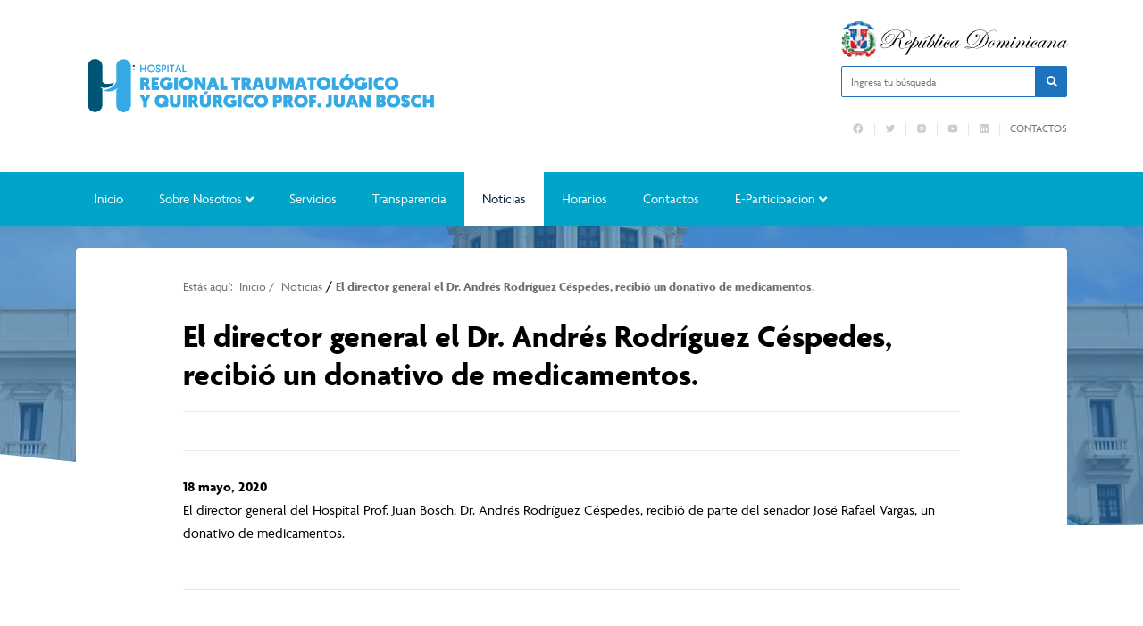

--- FILE ---
content_type: image/svg+xml
request_url: https://hospitaljuanbosch.gob.do/wp-content/themes/portalx/assets/img/rd.svg
body_size: 43761
content:
<svg xmlns="http://www.w3.org/2000/svg" xmlns:xlink="http://www.w3.org/1999/xlink" width="253.869" height="40" viewBox="0 0 253.869 40">
  <g id="rd" transform="translate(10376 13782)">
    <path id="Path_1772" data-name="Path 1772" d="M35.854-6.561a7.907,7.907,0,0,1-.208,1.713q-.208.932-.4.932a.133.133,0,0,1-.15-.15.475.475,0,0,1,.03-.135,6.349,6.349,0,0,0,.4-2.269A4.156,4.156,0,0,0,34.4-9.514a3.986,3.986,0,0,0-2.978-1.149,9.616,9.616,0,0,0-5.144,1.638A4.977,4.977,0,0,1,28.5-5.177a3.858,3.858,0,0,1-1.406,3A6.7,6.7,0,0,1,23.384-.652a2.864,2.864,0,0,1,1.564,2.619,12.076,12.076,0,0,1-.8,3.477,8.006,8.006,0,0,0-.526,2.409,2.041,2.041,0,0,0,.648,1.528,2.194,2.194,0,0,0,1.582.625,3,3,0,0,0,1.823-.639.677.677,0,0,1,.271-.12.106.106,0,0,1,.12.12q0,.254-.843.589a4.058,4.058,0,0,1-1.461.336A3.059,3.059,0,0,1,23.34,9.139a4.251,4.251,0,0,1-.979-2.852,16.018,16.018,0,0,1,1.083-4.35A4.351,4.351,0,0,0,23.715.582a1.524,1.524,0,0,0-.587-1.2q-.963.09-1.1.09-1.489,0-1.489-.376,0-.24.752-.24A4.859,4.859,0,0,1,23.068-.8,4.642,4.642,0,0,0,26-2.464,4.91,4.91,0,0,0,27.145-5.7,4.333,4.333,0,0,0,26-8.529l-.15-.2q-3.294,2.467-6.227,8.6a23.475,23.475,0,0,1-3.249,5.356A13.683,13.683,0,0,1,12.238,8.2,13.055,13.055,0,0,1,6.627,9.734a5.764,5.764,0,0,1-3.354-.925A2.733,2.733,0,0,1,1.934,6.5,2,2,0,0,1,2.4,5.176,1.4,1.4,0,0,1,3.5,4.62q.918,0,.918,1.023a1.3,1.3,0,0,1-.308.872.961.961,0,0,1-.76.361q-.782,0-.752-.812.015-.331-.06-.331-.241,0-.241.8A2.442,2.442,0,0,0,3.52,8.606a5.4,5.4,0,0,0,3.089.827A8.653,8.653,0,0,0,12.577,7a15.341,15.341,0,0,0,2-2.181q.9-1.2,3.938-5.837A40.56,40.56,0,0,1,22.093-5.61,21.41,21.41,0,0,1,25.6-8.9q-2.347-2-6.889-2A15.28,15.28,0,0,0,7.665-6.316Q3.814-2.555,3.814.769A3.454,3.454,0,0,0,4.9,3.447a4.174,4.174,0,0,0,2.933.993q3.023,0,6.25-2.9T17.307-4.1a1.955,1.955,0,0,0-2.241-2.181q-2.241,0-4.806,2.5T7.7.913a1.323,1.323,0,0,0,.363.932,1.122,1.122,0,0,0,.847.391q.257,0,.257.135t-.287.12a1.491,1.491,0,0,1-1.223-.654,2.563,2.563,0,0,1-.5-1.6q0-2.345,2.572-4.569a8.039,8.039,0,0,1,5.28-2.224q2.587,0,2.587,2.392,0,2.918-3.294,5.9T7.8,4.71A4.523,4.523,0,0,1,4.454,3.454,4.543,4.543,0,0,1,3.2.092Q3.2-4.165,8-7.677a17.6,17.6,0,0,1,10.627-3.512A13.284,13.284,0,0,1,26.062-9.22a10.088,10.088,0,0,1,5.325-1.714,4.431,4.431,0,0,1,3.242,1.2A4.241,4.241,0,0,1,35.854-6.561ZM37.306,4.387a1.815,1.815,0,0,1-.271.391l-.647.811q-3.117,3.845-5.345,3.845a2.332,2.332,0,0,1-1.769-.76,2.668,2.668,0,0,1-.715-1.9q0-2.708,3.776-4.768A7.267,7.267,0,0,1,35.568.92a1.388,1.388,0,0,1,.925.323,1,1,0,0,1,.384.79q0,1.083-1.414,1.843A18.474,18.474,0,0,1,30.74,5.3a5.052,5.052,0,0,0-1.023,2.587q0,1.294,1.4,1.294,2.379,0,5.827-4.641.181-.24.3-.24A.081.081,0,0,1,37.306,4.387ZM36.035,1.6q0-.481-.526-.481a3.73,3.73,0,0,0-2.1,1.106,15.515,15.515,0,0,0-2.55,2.866,11.735,11.735,0,0,0,3.67-1.572Q36.035,2.5,36.035,1.6Zm8.424,1.73q0,2.452-3.054,4.468a7.99,7.99,0,0,1-3.881,1.64q-.963,0-.963-.9a2.571,2.571,0,0,1,.15-.737l-5.761,9.612a4.026,4.026,0,0,0-.857-.12,2.765,2.765,0,0,0-.978.181L41.465-2.841a2.512,2.512,0,0,0,.8.135,4.544,4.544,0,0,0,.993-.135l-4.468,7.22a23.3,23.3,0,0,1,2.339-2.8A2.184,2.184,0,0,1,42.578.92a1.641,1.641,0,0,1,1.339.692A2.7,2.7,0,0,1,44.458,3.326Zm-1.113-1.2q0-.978-.872-.978-1.1,0-3.685,3.535-2,2.738-2,3.761,0,.767.707.767,1.384,0,3.618-2.7T43.345,2.123ZM55.116,4.372a13.236,13.236,0,0,1-2.183,2.922q-1.807,2.139-2.861,2.139A1.426,1.426,0,0,1,48.949,8.9a1.906,1.906,0,0,1-.459-1.286,3.761,3.761,0,0,1,.587-1.64l-.3.406a23.078,23.078,0,0,1-2.031,2.377,2.017,2.017,0,0,1-1.339.677,1.418,1.418,0,0,1-1.113-.519,1.869,1.869,0,0,1-.451-1.271,4.013,4.013,0,0,1,.677-2l2.738-4.6a4.236,4.236,0,0,0,.8.105,8.589,8.589,0,0,0,1.023-.105l-3.58,5.9a3.2,3.2,0,0,0-.542,1.594q0,.677.572.677,1.519,0,4.874-5.671l1.474-2.5a3.667,3.667,0,0,0,.782.105,7.635,7.635,0,0,0,1.068-.105L51.318,4.966q-1.715,2.8-1.715,3.6,0,.647.618.647,1.205,0,3.916-3.8l.467-.648.271-.332q.075-.15.151-.15A.08.08,0,0,1,55.116,4.372Zm1.437-7.995a16.085,16.085,0,0,1-3.73,2.1,10.794,10.794,0,0,1-2,.754.123.123,0,0,1-.09-.03q0-.045.18-.136a13.573,13.573,0,0,0,5.017-3.632Zm6.634-2.482L56.432,4.56a23.609,23.609,0,0,1,2.362-2.9A2.25,2.25,0,0,1,60.283.92a1.669,1.669,0,0,1,1.376.684,2.715,2.715,0,0,1,.534,1.722q0,2.271-2.888,4.468a6.621,6.621,0,0,1-3.821,1.64,1.569,1.569,0,0,1-1.271-.594A2.348,2.348,0,0,1,53.724,7.3a7.724,7.724,0,0,1,1.444-3.445L61.4-6.135a3.057,3.057,0,0,0,.872.12A5.95,5.95,0,0,0,63.186-6.105ZM61.1,2.153q0-1.008-.842-1.008-1.1,0-3.746,3.625-1.986,2.708-1.986,3.64a.7.7,0,0,0,.782.8q1.354,0,3.573-2.7T61.1,2.153ZM71.113-6.286Q64.8,4.229,63.75,6.079A6.953,6.953,0,0,0,62.7,8.531q0,.677.572.677,1.265,0,4.64-4.776.075-.15.181-.15a.081.081,0,0,1,.06.09.413.413,0,0,1-.15.241l-.648.889q-2.846,3.932-4.2,3.932A1.329,1.329,0,0,1,62.1,8.945,1.853,1.853,0,0,1,61.682,7.7a3.569,3.569,0,0,1,.384-1.6q.384-.775,2.61-4.475Q67.4-2.9,69.263-6.226a3.142,3.142,0,0,0,.8.12A2.976,2.976,0,0,0,71.113-6.286Zm1.971,4.437a1.4,1.4,0,0,1-.444.985,1.332,1.332,0,0,1-.97.459.6.6,0,0,1-.677-.677,1.344,1.344,0,0,1,.466-.955,1.39,1.39,0,0,1,.978-.459A.572.572,0,0,1,73.084-1.848Zm.218,6.22a1.613,1.613,0,0,1-.15.241L72.5,5.5q-2.831,3.932-4.322,3.932A1.557,1.557,0,0,1,67,8.93a1.761,1.761,0,0,1-.474-1.256,6.144,6.144,0,0,1,1.038-2.647L69.91,1.04a3.559,3.559,0,0,0,.737.105A8.663,8.663,0,0,0,71.79,1.04L68.376,6.651a4.126,4.126,0,0,0-.737,1.88q0,.677.708.677,1.341,0,4.715-4.776.075-.15.151-.15A.08.08,0,0,1,73.3,4.372Zm7.491,0A17.25,17.25,0,0,1,78.67,6.9q-2.318,2.531-3.944,2.531a2.387,2.387,0,0,1-1.807-.8,2.711,2.711,0,0,1-.753-1.918,4.381,4.381,0,0,1,1.023-2.617,8.825,8.825,0,0,1,2.753-2.332A5.138,5.138,0,0,1,78.318.92q1.113,0,1.113,1.324a3.693,3.693,0,0,1-.7,2.076q-.7,1.038-1.391,1.038a.6.6,0,0,1-.677-.677q0-.8,1.384-1.474a1.574,1.574,0,0,0,1.068-1.384q0-.677-.737-.677-1.249,0-3.069,2.482a7.644,7.644,0,0,0-1.82,4.167q0,1.414,1.325,1.414,2.078,0,5.632-4.685.2-.241.286-.241A.081.081,0,0,1,80.793,4.372Zm10.575,0a14.386,14.386,0,0,1-2.2,2.922q-1.777,2.139-2.8,2.139a1.408,1.408,0,0,1-1.13-.519,1.952,1.952,0,0,1-.437-1.3,3.919,3.919,0,0,1,.481-1.76,20.585,20.585,0,0,1-2.3,2.843,2.335,2.335,0,0,1-1.549.737,1.647,1.647,0,0,1-1.339-.684,2.69,2.69,0,0,1-.542-1.722q0-2.888,4.076-5.114A6.459,6.459,0,0,1,86.516.92a.811.811,0,0,1,.933.9,2.6,2.6,0,0,1-.12.677L88.1,1.04a3.561,3.561,0,0,0,.8.105,6.841,6.841,0,0,0,1.053-.105L87.284,5.447A8.5,8.5,0,0,0,85.9,8.5q0,.707.587.707.6,0,1.928-1.378a25.875,25.875,0,0,0,2.7-3.4q.09-.15.166-.15A.08.08,0,0,1,91.368,4.372ZM87.223,1.882q0-.737-.677-.737-1.384,0-3.633,2.708T80.665,8.23q0,.978.872.978,1.038,0,3.6-3.445Q87.223,2.935,87.223,1.882Zm45.443-8.263a7.774,7.774,0,0,1-.18,1.615q-.181.849-.346.849a.08.08,0,0,1-.09-.09.614.614,0,0,1,.03-.2,6.072,6.072,0,0,0,.346-2.148,4.11,4.11,0,0,0-1.151-3.043,4.12,4.12,0,0,0-3.046-1.149q-3.64,0-7.055,3.46A10.587,10.587,0,0,1,122.467-2a10.867,10.867,0,0,1-3.783,8.363,13.264,13.264,0,0,1-9.243,3.43,31.25,31.25,0,0,1-4.618-.466,27.023,27.023,0,0,1-4.874.466q-3.971,0-3.971-.8,0-.391.97-.692A7.665,7.665,0,0,1,99.212,8a36.78,36.78,0,0,1,6.227,1.023,10.83,10.83,0,0,0,4.949-2.6,48.049,48.049,0,0,0,5.4-7.536,30.042,30.042,0,0,1,4.829-6q-2.2-3.7-7.115-3.7a13.326,13.326,0,0,0-9.326,4,16.919,16.919,0,0,0-3.415,4.452,9.764,9.764,0,0,0-1.279,4.483,3.419,3.419,0,0,0,1.03,2.6,3.8,3.8,0,0,0,2.73.978q2.873,0,5.964-3.1T112.3-3.352a2.494,2.494,0,0,0-.6-1.745,2.033,2.033,0,0,0-1.579-.662Q109-5.759,109-5.4q0,.105.165.105a.335.335,0,0,0,.15-.03h.211q.737,0,.737.677a1.173,1.173,0,0,1-.376.865,1.226,1.226,0,0,1-.887.369q-.918,0-.918-.993a1.441,1.441,0,0,1,.6-1.158,2.262,2.262,0,0,1,1.459-.481,2.332,2.332,0,0,1,1.782.73,2.669,2.669,0,0,1,.684,1.9q0,3.039-3.166,6.212t-6.2,3.174A4.6,4.6,0,0,1,99.8,4.582,4.909,4.909,0,0,1,98.445,1.01q0-4.678,4.618-8.386A16.234,16.234,0,0,1,113.5-11.084a8.462,8.462,0,0,1,7.461,3.655q3.67-3.385,7.461-3.385a4.056,4.056,0,0,1,3.069,1.225A4.444,4.444,0,0,1,132.666-6.381ZM121.655-3.112a8.2,8.2,0,0,0-.812-3.61A23.922,23.922,0,0,0,117.2-.9a20.48,20.48,0,0,1-4.392,6.694,17.237,17.237,0,0,1-6.874,3.354A19.539,19.539,0,0,0,110,9.554q5.767,0,9.335-5.581A13.085,13.085,0,0,0,121.655-3.112ZM104.3,9.238a48.8,48.8,0,0,0-6.2-.587q-1.805,0-1.805.346,0,.526,3.941.526A26.132,26.132,0,0,0,104.3,9.238Zm27.55-4.881q0,.24-.888,1.125A3.685,3.685,0,0,1,128.52,6.8a1.828,1.828,0,0,1-.828-.181q-1.987,2.813-3.733,2.813a1.966,1.966,0,0,1-1.543-.745,2.644,2.644,0,0,1-.64-1.783q0-2.317,3.039-4.468A6.655,6.655,0,0,1,128.334.92q1.294,0,1.294,1.384a7.474,7.474,0,0,1-1.82,4.167,1.29,1.29,0,0,0,.677.181,2.91,2.91,0,0,0,1.582-.63,5.444,5.444,0,0,0,1.478-1.514q.166-.21.242-.21A.053.053,0,0,1,131.846,4.357ZM129.4,2.334q0-1.218-1.1-1.218-1.369,0-3.339,2.617a7.959,7.959,0,0,0-1.971,4.407q0,1.038.993,1.038,1.625,0,3.55-2.678a1.474,1.474,0,0,1-.436-.993,2.549,2.549,0,0,1,.587-1.519,1.566,1.566,0,0,1,1.143-.782q.241,0,.331.3A2.789,2.789,0,0,0,129.4,2.334Zm19.2,2.038a1.61,1.61,0,0,1-.15.241l-.648.889q-2.831,3.932-4.187,3.932a1.459,1.459,0,0,1-1.16-.526,2.006,2.006,0,0,1-.452-1.354,3.646,3.646,0,0,1,.572-1.82q.105-.181,1.1-1.61a6.225,6.225,0,0,0,1.264-2.362.545.545,0,0,0-.617-.617q-1.986,0-6.814,8.153a4.435,4.435,0,0,0-.827-.06,7.857,7.857,0,0,0-1.053.06l2.136-3.385q2.091-3.339,2.091-4.091,0-.677-.557-.677-.827,0-2.708,2.377a40.666,40.666,0,0,0-3.73,5.776,5.348,5.348,0,0,0-.887-.06,7.589,7.589,0,0,0-1.023.06L133.1,5.914q2.226-3.49,2.226-4.317,0-.451-.347-.451-.739,0-3.06,3.227-.151.21-.241.21a.081.081,0,0,1-.06-.09,13.489,13.489,0,0,1,1.386-1.876Q134.363.92,135.1.92a1.016,1.016,0,0,1,.829.459,1.758,1.758,0,0,1,.347,1.091,5.436,5.436,0,0,1-.887,2.422Q138.1.92,139.42.92a1.268,1.268,0,0,1,1.038.511,1.992,1.992,0,0,1,.406,1.279,4.55,4.55,0,0,1-.8,2.181Q142.925.92,144.354.92a1.347,1.347,0,0,1,1.091.557,2.1,2.1,0,0,1,.444,1.354,4.455,4.455,0,0,1-.737,2.181q-.015.015-1.294,1.925a3.432,3.432,0,0,0-.737,1.655.546.546,0,0,0,.618.617q1.175,0,3.886-3.8l.467-.648.271-.332q.075-.15.151-.15A.08.08,0,0,1,148.6,4.372Zm4.956-6.22a1.4,1.4,0,0,1-.444.985,1.332,1.332,0,0,1-.97.459.6.6,0,0,1-.677-.677,1.344,1.344,0,0,1,.466-.955,1.39,1.39,0,0,1,.978-.459A.572.572,0,0,1,153.56-1.848Zm.218,6.22a1.613,1.613,0,0,1-.15.241l-.648.889q-2.831,3.932-4.322,3.932a1.557,1.557,0,0,1-1.182-.5A1.761,1.761,0,0,1,147,7.673a6.144,6.144,0,0,1,1.038-2.647l2.347-3.986a3.558,3.558,0,0,0,.737.105,8.663,8.663,0,0,0,1.143-.105l-3.415,5.611a4.126,4.126,0,0,0-.737,1.88q0,.677.708.677,1.341,0,4.715-4.776.075-.15.151-.15A.08.08,0,0,1,153.778,4.372Zm12.079,0a14.382,14.382,0,0,1-2.183,2.922q-1.792,2.139-2.816,2.139a1.45,1.45,0,0,1-1.137-.526,1.9,1.9,0,0,1-.459-1.294,2.862,2.862,0,0,1,.278-1.256,23.009,23.009,0,0,1,1.452-2.294,6.569,6.569,0,0,0,1.218-2.3q0-.617-.647-.617-2.2,0-6.769,8.153-.737-.06-.887-.06a7.766,7.766,0,0,0-.993.06l2.347-3.715q2-3.189,2-3.986,0-.451-.377-.451-.769,0-3.03,3.241-.136.2-.211.211-.075,0-.09-.09a.229.229,0,0,1,.06-.121l.286-.377Q156.2.92,157,.92a1.076,1.076,0,0,1,.874.466,1.763,1.763,0,0,1,.362,1.113,5.533,5.533,0,0,1-1.128,2.678,26.3,26.3,0,0,1,2.73-3.354,2.712,2.712,0,0,1,1.767-.9,1.4,1.4,0,0,1,1.113.542,2.021,2.021,0,0,1,.451,1.339,6.676,6.676,0,0,1-1.384,3.084,7.74,7.74,0,0,0-1.414,2.708.546.546,0,0,0,.618.617q1.341,0,4.624-4.776.075-.15.151-.15A.08.08,0,0,1,165.857,4.372Zm4.926-6.22a1.4,1.4,0,0,1-.444.985,1.332,1.332,0,0,1-.97.459.6.6,0,0,1-.677-.677,1.344,1.344,0,0,1,.466-.955,1.39,1.39,0,0,1,.978-.459A.572.572,0,0,1,170.783-1.848ZM171,4.372a1.613,1.613,0,0,1-.15.241L170.2,5.5q-2.831,3.932-4.322,3.932a1.557,1.557,0,0,1-1.182-.5,1.761,1.761,0,0,1-.474-1.256,6.144,6.144,0,0,1,1.038-2.647l2.347-3.986a3.558,3.558,0,0,0,.737.105,8.663,8.663,0,0,0,1.143-.105l-3.415,5.611a4.126,4.126,0,0,0-.737,1.88q0,.677.708.677,1.341,0,4.715-4.776.075-.15.151-.15A.08.08,0,0,1,171,4.372Zm7.491,0A17.249,17.249,0,0,1,176.369,6.9q-2.318,2.531-3.944,2.531a2.387,2.387,0,0,1-1.807-.8,2.711,2.711,0,0,1-.753-1.918,4.38,4.38,0,0,1,1.023-2.617,8.826,8.826,0,0,1,2.753-2.332A5.138,5.138,0,0,1,176.018.92q1.113,0,1.113,1.324a3.693,3.693,0,0,1-.7,2.076q-.7,1.038-1.391,1.038a.6.6,0,0,1-.677-.677q0-.8,1.384-1.474a1.574,1.574,0,0,0,1.068-1.384q0-.677-.737-.677-1.249,0-3.069,2.482a7.644,7.644,0,0,0-1.82,4.167q0,1.414,1.325,1.414,2.078,0,5.632-4.685.2-.241.286-.241A.081.081,0,0,1,178.492,4.372Zm10.575,0a14.386,14.386,0,0,1-2.2,2.922q-1.777,2.139-2.8,2.139a1.408,1.408,0,0,1-1.13-.519,1.951,1.951,0,0,1-.437-1.3,3.918,3.918,0,0,1,.481-1.76,20.583,20.583,0,0,1-2.3,2.843,2.335,2.335,0,0,1-1.549.737,1.647,1.647,0,0,1-1.339-.684,2.69,2.69,0,0,1-.542-1.722q0-2.888,4.076-5.114A6.459,6.459,0,0,1,184.216.92a.811.811,0,0,1,.933.9,2.6,2.6,0,0,1-.12.677L185.8,1.04a3.561,3.561,0,0,0,.8.105,6.841,6.841,0,0,0,1.053-.105l-2.662,4.407A8.5,8.5,0,0,0,183.6,8.5q0,.707.587.707.6,0,1.928-1.378a25.876,25.876,0,0,0,2.7-3.4q.09-.15.166-.15A.08.08,0,0,1,189.067,4.372Zm-4.144-2.489q0-.737-.677-.737-1.384,0-3.633,2.708T178.364,8.23q0,.978.872.978,1.038,0,3.6-3.445Q184.923,2.935,184.923,1.882Zm16.223,2.489a14.382,14.382,0,0,1-2.183,2.922q-1.792,2.139-2.816,2.139a1.45,1.45,0,0,1-1.137-.526,1.9,1.9,0,0,1-.459-1.294,2.862,2.862,0,0,1,.278-1.256,23.006,23.006,0,0,1,1.452-2.294,6.569,6.569,0,0,0,1.218-2.3q0-.617-.647-.617-2.2,0-6.769,8.153-.737-.06-.887-.06a7.766,7.766,0,0,0-.993.06l2.347-3.715q2-3.189,2-3.986,0-.451-.377-.451-.769,0-3.03,3.241-.136.2-.211.211-.075,0-.09-.09a.229.229,0,0,1,.06-.121l.286-.377q2.305-3.09,3.1-3.09a1.076,1.076,0,0,1,.874.466,1.762,1.762,0,0,1,.362,1.113A5.533,5.533,0,0,1,192.4,5.176a26.3,26.3,0,0,1,2.73-3.354A2.712,2.712,0,0,1,196.9.92a1.4,1.4,0,0,1,1.113.542,2.021,2.021,0,0,1,.451,1.339,6.676,6.676,0,0,1-1.384,3.084,7.74,7.74,0,0,0-1.414,2.708.546.546,0,0,0,.618.617q1.341,0,4.624-4.776.075-.15.151-.15A.08.08,0,0,1,201.146,4.372Zm10.575,0a14.385,14.385,0,0,1-2.2,2.922q-1.777,2.139-2.8,2.139a1.408,1.408,0,0,1-1.13-.519,1.952,1.952,0,0,1-.437-1.3,3.919,3.919,0,0,1,.481-1.76,20.588,20.588,0,0,1-2.3,2.843,2.336,2.336,0,0,1-1.549.737,1.647,1.647,0,0,1-1.339-.684,2.69,2.69,0,0,1-.542-1.722q0-2.888,4.076-5.114A6.459,6.459,0,0,1,206.869.92a.811.811,0,0,1,.933.9,2.6,2.6,0,0,1-.12.677l.767-1.459a3.561,3.561,0,0,0,.8.105A6.841,6.841,0,0,0,210.3,1.04l-2.662,4.407A8.5,8.5,0,0,0,206.253,8.5q0,.707.587.707.6,0,1.928-1.378a25.874,25.874,0,0,0,2.7-3.4q.09-.15.166-.15A.08.08,0,0,1,211.72,4.372Zm-4.144-2.489q0-.737-.677-.737-1.384,0-3.633,2.708T201.018,8.23q0,.978.872.978,1.038,0,3.6-3.445Q207.576,2.935,207.576,1.882Z" transform="translate(-10333.852 -13761.58)"/>
    <image id="Asset_1-8" data-name="Asset 1-8" width="40" height="40" transform="translate(-10376 -13782)" xlink:href="[data-uri]"/>
  </g>
</svg>
